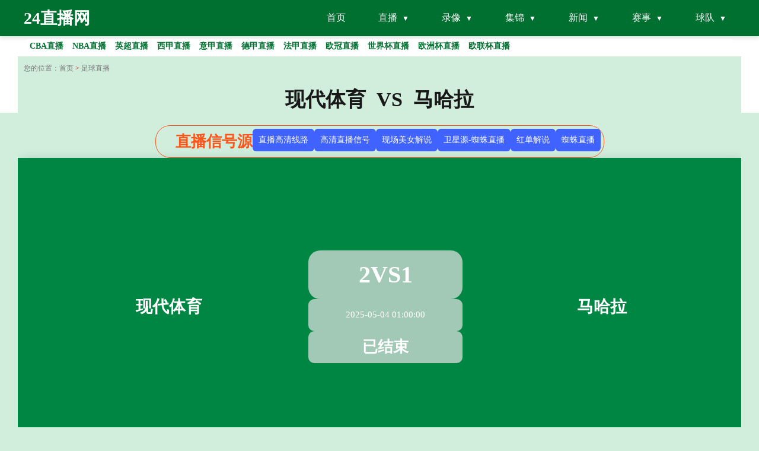

--- FILE ---
content_type: text/html
request_url: https://www.wflupeng.com/zuqiuzhibo/2521.html
body_size: 6045
content:
<html lang="zh-CN">
<head>
    <meta charset="utf-8">
    <meta http-equiv="X-UA-Compatible" content="IE=Edge,chrome=1">
    <meta name="viewport" content="width=device-width, initial-scale=1.0, maximum-scale=1.0, user-scalable=0">
    <title>埃及超直播_现代体育VS马哈拉录像回放_足球直播2025-05-04 01:00:00分在线观看-24直播网</title>
    <meta name="keywords" content="现代体育VS马哈拉直播,现代体育VS马哈拉录像回放" />
    <meta name="description" content="24直播网免费提供足球直播2025-05-04 01:00:00分现代体育VS马哈拉直播在线无插件观看,同时提供现代体育VS马哈拉录像回放及视频集锦免费观看。"/>
    <meta name="applicable-device" content="pc,mobile">
    <link rel="shortcut icon" href="/static/images/u27/favicon.ico" type="image/x-icon">
    <meta http-equiv="Cache-Control" content="no-transform"/>
    <meta http-equiv="Cache-Control" content="no-siteapp"/>
    <link rel="stylesheet" href="/css/public_new.css">
    <link rel="stylesheet" href="/css/main.css">
    <script src="/js/jquery.js"></script>
    <script>
        function abss(bls){
            var date = new Date(bls); //时间对象
            var str = date.getTime(); //转换成时间戳
            var now = Date.now();
            if(str > (now)){
                return "未开始 ";
            }else{
                if (now < (str+180*60*1000)){
                    return "直播中";
                }
                else{
                    return "已结束";
                }
            }
        }
    </script>
</head>

<body>
<div class="header_logo">
     <header id="new-head">
        <div class="nav-container">
            <a href="/" style="font-size:28px;"><div class="logo">24直播网</div></a>
            <ul class="nav-menu">
                <li><a href="/">首页</a></li>
                <li class="has-submenu">
                    <a href="javascript:;">直播</a>
                    <ul class="sub-menu">
                        <li><a href="/zuqiuzhibo/">足球直播</a></li>
                        <li><a href="/lanqiuzhibo/">篮球直播</a></li>
                    </ul>
                </li>
                <li class="has-submenu">
                    <a href="javascript:;">录像</a>
                    <ul class="sub-menu">
                        <li><a href="/zqluxiang/">足球录像</a></li>
                        <li><a href="/lqluxiang/">篮球录像</a></li>
                    </ul>
                </li>
                <li class="has-submenu">
                    <a href="javascript:;">集锦</a>
                    <ul class="sub-menu">
                        <li><a href="/zqjijin/">足球集锦</a></li>
                        <li><a href="/lqjijin/">篮球集锦</a></li>
                    </ul>
                </li>
                <li class="has-submenu">
                    <a href="javascript:;">新闻</a>
                    <ul class="sub-menu">
                        <li><a href="/zqnews/">足球新闻</a></li>
                        <li><a href="/lqnews/">篮球新闻</a></li>
                    </ul>
                </li>
                <li class="has-submenu">
                    <a href="javascript:;">赛事</a>
                    <ul class="sub-menu">
                        <li><a href="/saishi/zuqiu/">足球赛事</a></li>
                        <li><a href="/saishi/lanqiu/">篮球赛事</a></li>
                    </ul>
                </li>
                <li class="has-submenu">
                    <a href="javascript:;">球队</a>
                    <ul class="sub-menu">
                        <li><a href="/zqqd/">足球球队</a></li>
                        <li><a href="/lqqd/">篮球球队</a></li>
                    </ul>
                </li>
            </ul>
            <div class="menu-toggle">&#9776;</div>
        </div>
    </header>
    <div id="hot_league">
        <div class="header_newnav">
            <div class="headline">
                <div id="newNav">
                    <a title="CBA直播" href="/lanqiu/cba/"><div class="teamslists">CBA直播</div></a>
                    <a title="NBA直播" href="/lanqiu/nba/"><div class="teamslists">NBA直播</div></a>
                    <a title="英超直播" href="/zuqiu/yingchao/"><div class="teamslists">英超直播</div></a>
                    <a title="西甲直播" href="/zuqiu/xijia/"><div class="teamslists">西甲直播</div></a>
                    <a title="意甲直播" href="/zuqiu/yijia/"><div class="teamslists">意甲直播</div></a>
                    <a title="德甲直播" href="/zuqiu/dejia/"><div class="teamslists">德甲直播</div></a>
                    <a title="法甲直播" href="/zuqiu/fajia/"><div class="teamslists">法甲直播</div></a>
                    <a title="欧冠直播" href="/zuqiu/ouguan/"><div class="teamslists">欧冠直播</div></a>
                    <a title="世界杯直播" href="/zuqiu/shijiebei/"><div class="teamslists">世界杯直播</div></a>
                    <a title="欧洲杯直播" href="/zuqiu/ouzhoubei/"><div class="teamslists">欧洲杯直播</div></a>
                    <a title="欧联杯直播" href="/zuqiu/oulianbei/"><div class="teamslists">欧联杯直播</div></a>
                </div>
            </div>
        </div>
    </div>

    <main class="index_mian article_main detail_main content">
        <div class="course recommended">
            <div class="recommended_list detail_video_list">
                <div class="w">
                    <ul class="gy_position_tit">
                        <li>您的位置：</li>
                        <li><a href="/">首页</a>&nbsp;>&nbsp;<a href="/zuqiuzhibo/">足球直播</a></li>
                    </ul>
                    <div class="course_title">
                        <h1>现代体育&nbsp;&nbsp;VS&nbsp;&nbsp;马哈拉</h1>
                    </div>
                    <div class="course_live">
                        <div class="course_live_top">
                            <span class="signal">直播信号源</span>
                            <ul id="signalConZ" type="circle">
                                                            </ul>
                        </div>
                        <script>var ssid='2521';</script>
                        <script type="text/javascript" src="/js/infor.js"></script>
                        <div class="course_live_session">
                            <a href="javascript:;" title="现代体育 VS 马哈拉">
                                <div class="team_bj">
                                    <div class="team">
                                        <div class="team_img">
                                            <img src="https://cdn.sportnanoapi.com/football/team/53f4bc55c48cd39be78fa4fa69645f31.png" alt="现代体育logo">
                                        </div>
                                        <p>现代体育</p>
                                    </div>
                                    <div class="vsinfo">
                                        <div class="vsinfo_bifen">
                                            <span id="match_4300689_zhudui">0</span>
                                            <span>VS</span>
                                            <span id="match_4300689_kedui">0</span>
                                        </div>
                                        <div class="vsinfo_time">
                                            <span>2025-05-04 01:00:00</span>
                                        </div>
                                        <div class="vsinfo_status"><script>document.write (abss("2025-05-04 01:00:00")); </script></div>
                                    </div>
                                    <div class="team">
                                        <div class="team_img">
                                            <img src="https://cdn.sportnanoapi.com/football/team/dcd5567e877fde74ca81cb1bb46c8de0.png" alt="马哈拉logo">
                                        </div>
                                        <p>马哈拉</p>
                                    </div>
                                </div>
                            </a>
                        </div>
                        <div class="illustrate">
                            <div class="rubric">
                                <span>介绍</span>
                            </div>
                            <div class="eventName">
                                <ul>
                                    <li>
                                        <span>【赛事名称】</span>
                                        <span>现代体育&nbsp;&nbsp;VS&nbsp;&nbsp;马哈拉</span>
                                    </li>
                                    <li>
                                        <span>【赛事分类】</span>
                                        <a href="/zuqiu/aijichao/" title="埃及超" style="color:#fff">埃及超</a>
                                    </li>
                                    <li>
                                        <span>【赛事时间】</span>
                                        2025-05-04 01:00:00                                    </li>
                                </ul>
                            </div>
                            <div class="text">
                                <p style="color: gray">本网提供的导航链接搜集整理自各大体育赛事平台及网友补充上传，以各大平台优质体育赛事资源为主旨，为广大体育爱好者寻觅、收藏、分享、集合而成，如果用户发现有更稳定流畅的信号源，欢迎以(当前页面链接、信号源名称、比赛信号链接、上传者名称)为格式，通过邮件方式上传相关链接，网友上传链接不得包含违法违规内容</p><br>
                                介绍：北京时间2025-05-04 01:00:00，埃及超《现代体育VS马哈拉》比赛开赛，24直播网将会在开赛前提供直播信号链接，喜欢现代体育VS马哈拉的球迷可以收藏本页面，第一时间在本页面免费在线观看现代体育VS马哈拉比赛直播。如果错过比赛直播，本站也会在直播结束后第一时间送上比赛视频集锦和全场录像回放，请及时关注网站相应的录像回放频道。
                            </div>
                        </div>
                    </div>
                </div>
            </div>
        </div>
        <div class="right_news_title detail_right_news_title" style="float:left; margin :0px;width:320px;">
            <div class="content_news detail_content_news" style="float:left; margin-top:10px; width:310px;background-color:#fefefe;border-width: 1px; border-style: solid; border-color: #dddddd;overflow:hidden">
                <h3>&nbsp; 最新资讯 </h3>
                <ul>
                                        <li class="racelist right_news">
                        <a href="/lqnews/455.html" target="_self" title="北京男篮球迷狂欢之夜！首钢官媒发文：时隔十年，总决赛我们来了">北京男篮球迷狂欢之夜！首钢官媒发文：时隔十年，总决赛我们来了</a>
                    </li>
                                        <li class="racelist right_news">
                        <a href="/lqnews/454.html" target="_self" title="范子铭更新社媒晒照发文庆祝：总决赛我们来了，6号MVP">范子铭更新社媒晒照发文庆祝：总决赛我们来了，6号MVP</a>
                    </li>
                                        <li class="racelist right_news">
                        <a href="/lqnews/453.html" target="_self" title="11中7狂轰27分3断！争议外援终于被许利民激活，或成夺冠X因素">11中7狂轰27分3断！争议外援终于被许利民激活，或成夺冠X因素</a>
                    </li>
                                        <li class="racelist right_news">
                        <a href="/lqnews/452.html" target="_self" title="北京男篮官方：祝贺球队时隔十年重返总决赛，为北京拼到底">北京男篮官方：祝贺球队时隔十年重返总决赛，为北京拼到底</a>
                    </li>
                                        <li class="racelist right_news">
                        <a href="/lqnews/451.html" target="_self" title="⚡CBA半决赛大比分预测结果：4.26%用户猜对广厦3-0辽宁，1.68%用户猜对北京3-0山西">⚡CBA半决赛大比分预测结果：4.26%用户猜对广厦3-0辽宁，1.68%用户猜对北京3-0山西</a>
                    </li>
                                        <li class="racelist right_news">
                        <a href="/lqnews/450.html" target="_self" title="山西男篮内线刘传兴出战26分钟，8中7得到17分9篮板">山西男篮内线刘传兴出战26分钟，8中7得到17分9篮板</a>
                    </li>
                                        <li class="racelist right_news">
                        <a href="/lqnews/449.html" target="_self" title="10年后，北京男篮再进CBA总决赛">10年后，北京男篮再进CBA总决赛</a>
                    </li>
                                        <li class="racelist right_news">
                        <a href="/lqnews/448.html" target="_self" title="无缘总决赛，张宁G3出战41分钟，19中8贡献22分6助攻">无缘总决赛，张宁G3出战41分钟，19中8贡献22分6助攻</a>
                    </li>
                                        <li class="racelist right_news">
                        <a href="/lqnews/447.html" target="_self" title="朱芳雨后悔吧！周琦半决赛制霸内线 他让古德温和迪亚洛绝望">朱芳雨后悔吧！周琦半决赛制霸内线 他让古德温和迪亚洛绝望</a>
                    </li>
                                        <li class="racelist right_news">
                        <a href="/lqnews/446.html" target="_self" title="雷蒙：今天的胜利送给曾凡博，总决赛要打出北京男篮的精气神">雷蒙：今天的胜利送给曾凡博，总决赛要打出北京男篮的精气神</a>
                    </li>
                                    </ul>
            </div>

            <div class="right_teams detail_right_teams" style="float:left; margin-top:10px;width:310px;background-color:#fefefe;border-width: 1px; border-style: solid; border-color: #dddddd;">
                <h3>&nbsp;&nbsp;热门标签 </h3>
                <ul class="team_ul">
                        <li class="right_hot_team"><a href="/search/1425.html" title="微博看nba全场录像回放">微博看nba全场录像回放</a></li>
                        <li class="right_hot_team"><a href="/search/312.html" title="3d摇奖现场直播今天">3d摇奖现场直播今天</a></li>
                        <li class="right_hot_team"><a href="/search/1312.html" title="免费的nba直播">免费的nba直播</a></li>
                        <li class="right_hot_team"><a href="/search/766.html" title="nba视频直播吧">nba视频直播吧</a></li>
                        <li class="right_hot_team"><a href="/search/24.html" title="东京直播">东京直播</a></li>
                        <li class="right_hot_team"><a href="/search/302.html" title="夏日直播">夏日直播</a></li>
                        <li class="right_hot_team"><a href="/search/1480.html" title="杨超声">杨超声</a></li>
                        <li class="right_hot_team"><a href="/search/689.html" title="nba直播录像">nba直播录像</a></li>
                        <li class="right_hot_team"><a href="/search/7.html" title="现场直播nba">现场直播nba</a></li>
                        <li class="right_hot_team"><a href="/search/10.html" title="足总杯直播">足总杯直播</a></li>
                        <li class="right_hot_team"><a href="/search/1115.html" title="cba全场录像回放">cba全场录像回放</a></li>
                        <li class="right_hot_team"><a href="/search/1433.html" title="英联杯直播">英联杯直播</a></li>
                        <li class="right_hot_team"><a href="/search/1082.html" title="3d开奖号码直播">3d开奖号码直播</a></li>
                        <li class="right_hot_team"><a href="/search/486.html" title="极速体育nba">极速体育nba</a></li>
                        <li class="right_hot_team"><a href="/search/1303.html" title="so米直播体育">so米直播体育</a></li>
                        <li class="right_hot_team"><a href="/search/1606.html" title="拳赛直播">拳赛直播</a></li>
                        <li class="right_hot_team"><a href="/search/1256.html" title="竞彩网直播">竞彩网直播</a></li>
                        <li class="right_hot_team"><a href="/search/497.html" title="快船直播在线直播观看nba">快船直播在线直播观看nba</a></li>
                        <li class="right_hot_team"><a href="/search/1072.html" title="篮球赛事直播">篮球赛事直播</a></li>
                        <li class="right_hot_team"><a href="/search/633.html" title="九球直播nba小仙直播间">九球直播nba小仙直播间</a></li>
                        <li class="right_hot_team"><a href="/search/1544.html" title="斯诺克直播">斯诺克直播</a></li>
                        <li class="right_hot_team"><a href="/search/1214.html" title="中央五套在线直播">中央五套在线直播</a></li>
                        <li class="right_hot_team"><a href="/search/139.html" title="湖人掘金直播">湖人掘金直播</a></li>
                        <li class="right_hot_team"><a href="/search/941.html" title="直播cctv1在线直播观看">直播cctv1在线直播观看</a></li>
                        <li class="right_hot_team"><a href="/search/163.html" title="98篮球直播免费看回放">98篮球直播免费看回放</a></li>
                        <li class="right_hot_team"><a href="/search/1117.html" title="新澳门现场开奖直播在线观看">新澳门现场开奖直播在线观看</a></li>
                        <li class="right_hot_team"><a href="/search/240.html" title="澳大利亚篮球比赛直播">澳大利亚篮球比赛直播</a></li>
                        <li class="right_hot_team"><a href="/search/775.html" title="澳门最快开奖结果现场直播">澳门最快开奖结果现场直播</a></li>
                        <li class="right_hot_team"><a href="/search/860.html" title="nba即时比分网">nba即时比分网</a></li>
                        <li class="right_hot_team"><a href="/search/603.html" title="cba录像回放">cba录像回放</a></li>
                        <li class="right_hot_team"><a href="/search/628.html" title="3d直播现场直播今天开奖结果">3d直播现场直播今天开奖结果</a></li>
                        <li class="right_hot_team"><a href="/search/1194.html" title="今日cctv5现场直播">今日cctv5现场直播</a></li>
                        <li class="right_hot_team"><a href="/search/18.html" title="山东泰山直播在线观看视频直播">山东泰山直播在线观看视频直播</a></li>
                        <li class="right_hot_team"><a href="/search/485.html" title="nba黑白直播免费观看直播">nba黑白直播免费观看直播</a></li>
                        <li class="right_hot_team"><a href="/search/711.html" title="百度直播入口">百度直播入口</a></li>
                        <li class="right_hot_team"><a href="/search/1033.html" title="今晚中超足球直播时间表">今晚中超足球直播时间表</a></li>
                        <li class="right_hot_team"><a href="/search/190.html" title="体育直播">体育直播</a></li>
                        <li class="right_hot_team"><a href="/search/770.html" title="98篮球网直播吧录像">98篮球网直播吧录像</a></li>
                        <li class="right_hot_team"><a href="/search/1397.html" title="劲爆体育免费直播nba">劲爆体育免费直播nba</a></li>
                        <li class="right_hot_team"><a href="/search/952.html" title="cctv5手机在线观看">cctv5手机在线观看</a></li>
                        <li class="right_hot_team"><a href="/search/404.html" title="lpl直播在线观看官网">lpl直播在线观看官网</a></li>
                        <li class="right_hot_team"><a href="/search/1625.html" title="中国女篮直播">中国女篮直播</a></li>
                        <li class="right_hot_team"><a href="/search/330.html" title="jrs直播吧nba看球">jrs直播吧nba看球</a></li>
                        <li class="right_hot_team"><a href="/search/1375.html" title="足球直播高清免费观看">足球直播高清免费观看</a></li>
                        <li class="right_hot_team"><a href="/search/1147.html" title="nba今天比赛赛程">nba今天比赛赛程</a></li>
                        <li class="right_hot_team"><a href="/search/286.html" title="零点吧直播nba直播免费观看">零点吧直播nba直播免费观看</a></li>
                        <li class="right_hot_team"><a href="/search/1308.html" title="中国足球今晚比赛">中国足球今晚比赛</a></li>
                        <li class="right_hot_team"><a href="/search/161.html" title="澳门今晚现场直播视频">澳门今晚现场直播视频</a></li>
                        <li class="right_hot_team"><a href="/search/201.html" title="nba湖人vs太阳">nba湖人vs太阳</a></li>
                        <li class="right_hot_team"><a href="/search/230.html" title="cba直播cctv5现场直播">cba直播cctv5现场直播</a></li>
                            </ul>
            </div>
        </div>
    </main>

    <div class="footer">
        <div class="footer_bottom">
            <div class="copyright">
                <div class="hot_league">
                    <span>热门联赛：</span>
                    <a title="NBA直播" href="/zuqiu/nba/">NBA直播</a>
                    <a title="英超直播" href="/zuqiu/yingchao/">英超直播</a>
                    <a title="CBA直播" href="/zuqiu/cba/">CBA直播</a>
                    <a title="中超直播" href="/zuqiu/zhongchao/">中超直播</a>
                    <a title="法甲直播" href="/zuqiu/fajia/">法甲直播</a>
                    <a title="德甲直播" href="/zuqiu/dejia/">德甲直播</a>
                    <a title="意甲直播" href="/zuqiu/yijia/">意甲直播</a>
                    <a title="西甲直播" href="/zuqiu/xijia/">西甲直播</a>
                </div>
                24直播网为您提供NBA、CBA、英超、中超等热门赛事的实时直播与比分更新。无论是篮球还是足球，平台提供高清流畅的赛事直播和精准的比分数据，让您不错过任何精彩时刻。通过雷速直播，您可以轻松观看全球顶级赛事，享受低调看模式的便捷体验。访问雷速体育比分官网，获取最新赛事动态，尽情体验体育直播的激情与乐趣！ <br/>
                <br/>
                Copyright © 2021-2025 24直播网. All Rights Reserved. <a href="https://beian.miit.gov.cn" target="_blank" rel="noopener noreferrer"></a>  <a target="_self" style="color: red" href="/sitemap.xml" title="网站地图">网站地图</a>
                <br/>
            </div>
        </div>
    </div>
    <script>
        /**实时比分单个查询**/
        function get_match_source(typeid,matchid){
            $.ajax({
                type: "post",
                url: 'https://jk.asdf7.cn/app/matchDetailLive?matches=[{"type_id":'+typeid+',"match_id":'+matchid+'}]',
                dataType: "json",
//data: JSON.stringify(person),
                success: function(data){
//const list = data.score;
//console.log(data[0].score[2][0]);
                    if(data[0].type_id == 1 && typeof(data[0].score) != "undefined"){
                        $("#match_"+matchid+"_zhudui").html(data[0].score[2][0]);
                        $("#match_"+matchid+"_kedui").html(data[0].score[3][0]);
                    }else if(data[0].type_id == 2 && typeof(data[0].score) != "undefined"){
                        $("#match_"+matchid+"_zhudui").html(data[0].score[3][0]+data[0].score[3][1]+data[0].score[3][2]+data[0].score[3][3]+data[0].score[3][4]);
                        $("#match_"+matchid+"_kedui").html(data[0].score[4][0]+data[0].score[4][1]+data[0].score[4][2]+data[0].score[4][3]+data[0].score[4][4]);
                    }else{
                        $("#match_"+matchid+"_zhudui").html(0);
                        $("#match_"+matchid+"_kedui").html(0);
                    }
                }
            });
        }
        get_match_source(1,4300689);
    </script>
</div>
<script src="/js/index_27.js"></script>
</body>
</html>

--- FILE ---
content_type: text/html; charset=utf-8
request_url: https://jk.asdf7.cn/app/matchDetailLive?matches=[{%22type_id%22:1,%22match_id%22:4300689}]
body_size: -67
content:
[{"type_id":1,"score":[4300689,8,[2,2,0,2,3,0,0],[1,0,0,3,5,0,0],0,""]}]